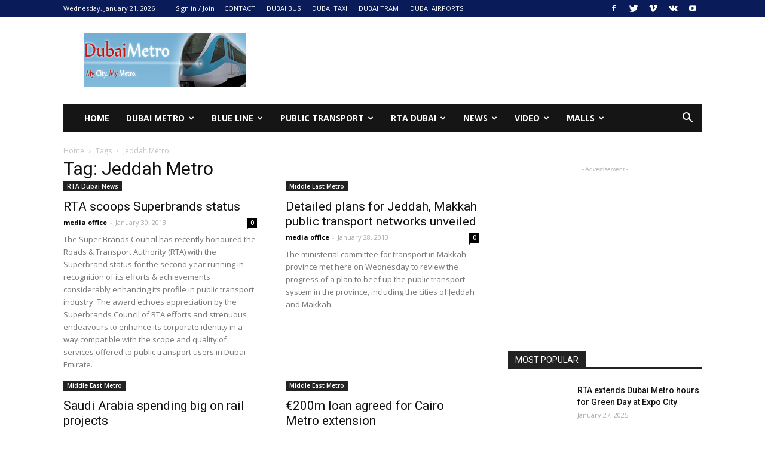

--- FILE ---
content_type: text/html; charset=utf-8
request_url: https://www.google.com/recaptcha/api2/aframe
body_size: 268
content:
<!DOCTYPE HTML><html><head><meta http-equiv="content-type" content="text/html; charset=UTF-8"></head><body><script nonce="qpzQOApJmQGXt90mZviPLA">/** Anti-fraud and anti-abuse applications only. See google.com/recaptcha */ try{var clients={'sodar':'https://pagead2.googlesyndication.com/pagead/sodar?'};window.addEventListener("message",function(a){try{if(a.source===window.parent){var b=JSON.parse(a.data);var c=clients[b['id']];if(c){var d=document.createElement('img');d.src=c+b['params']+'&rc='+(localStorage.getItem("rc::a")?sessionStorage.getItem("rc::b"):"");window.document.body.appendChild(d);sessionStorage.setItem("rc::e",parseInt(sessionStorage.getItem("rc::e")||0)+1);localStorage.setItem("rc::h",'1769011245921');}}}catch(b){}});window.parent.postMessage("_grecaptcha_ready", "*");}catch(b){}</script></body></html>